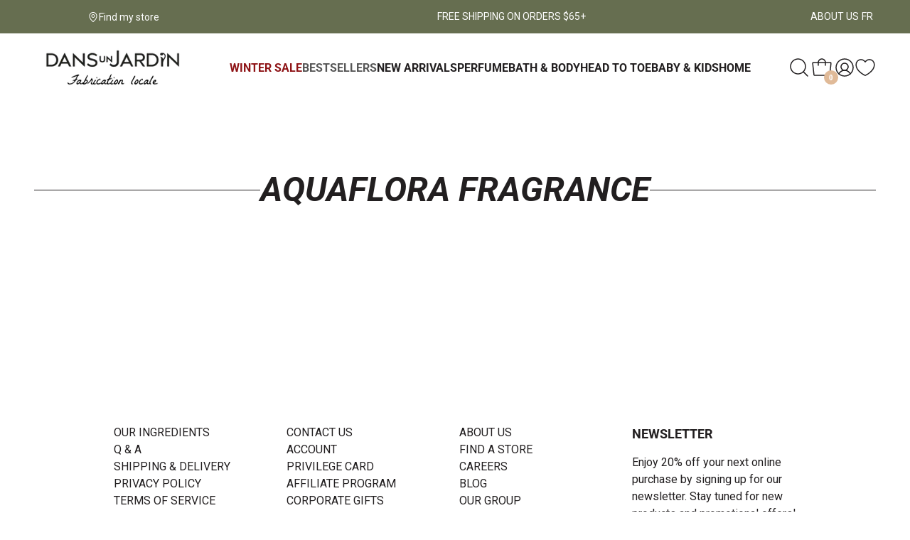

--- FILE ---
content_type: text/html; charset=utf-8
request_url: https://www.dansunjardin.com/en/apps/discountninja/product/v5.2/data?handle=distributeur-de-savon-1001977&version=4
body_size: 245
content:
{
  "Version": "5.9.0",
  "Source": "Shopify",
  "Currency": "CAD",
  "Id": "8934659883232",
  "Handle": "distributeur-de-savon-1001977",
  "Price": 1595,
  "CompareAtPrice": 0,
  "Collections": "20-et-moins,50-et-moins,accessoires-maison-bien-etre,tous-les-produits-scp,tous-les-produits-all,best-selling-collection,femme,ed-test,maison-bien-etre,nouveautes,new-arrivals,new-collection",
  "CollectionIds": "420504174816,420504240352,401175740640,402742706400,402364399840,418597208288,401726308576,482509390048,414203576544,475075379424,482144878816,418597175520",  
  "Tags": "CAT_CODE-ACD,CAT_DESC-ACCESSOIRES DUJ\/ACCESSORIES DUJ,ED REFILL \u0026 DISPENSER PROMO,FORMAT--,FRAGRANCE--,GRP_CODE-DACDAMB,GRP_DESC-AMBIANCE\/AMBIANCE,REMOVE FROM BATH ACCESSORIES",
  "Available": true,
  "Variants": [{
   			"Id":47568531751136,
   			"Price":1595,
   			"CompareAtPrice":1595,   			
   			"Available":true,
            "RequiresSellingPlan":false,
			"SellingPlanAllocations": []
   		}]
}

--- FILE ---
content_type: text/javascript
request_url: https://www.dansunjardin.com/cdn/shop/t/4/assets/productSlider.min.js?v=183779108181114328901683728245
body_size: -625
content:
class productSlider extends HTMLElement{constructor(){super();var e=this.dataset.slider;new Swiper(`[data-slider="${e}"] .swiper`,{slidesPerView:4,spaceBetween:20,centerInsufficientSlides:!0,navigation:{nextEl:".swiper-button-next",prevEl:".swiper-button-prev"},breakpoints:{320:{slidesPerView:1},480:{slidesPerView:2},768:{slidesPerView:3},1200:{slidesPerView:4}}})}}window.customElements.define("product-slider",productSlider);